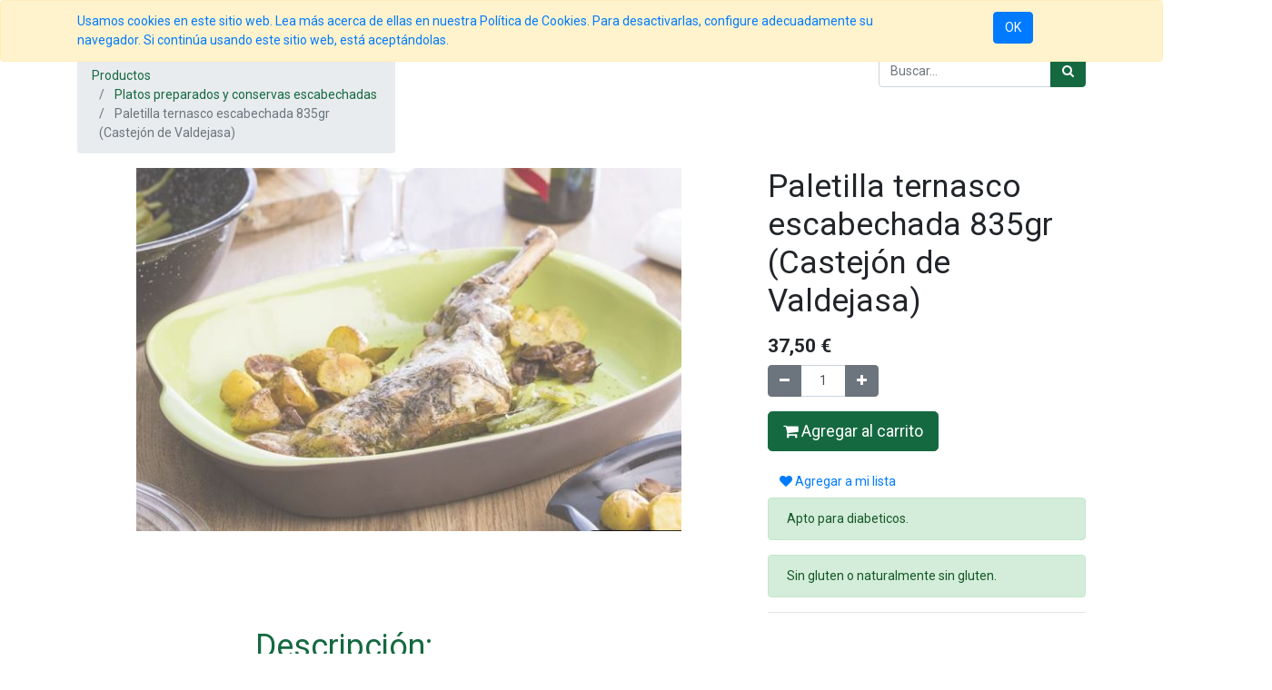

--- FILE ---
content_type: text/html; charset=utf-8
request_url: https://www.bioselecta.com/shop/product/paletilla-ternasco-escabechada-835gr-castejon-de-valdejasa-33329?category=54
body_size: 10967
content:


        
        
        

        <!DOCTYPE html>
        
        
            
        
    <html lang="es-ES" data-website-id="1" data-oe-company-name="Ignacio Meler Morera - Bioselecta">
            
        
            
            
            
            
                
            
        
        
    <head>
                <meta charset="utf-8"/>
                <meta http-equiv="X-UA-Compatible" content="IE=edge,chrome=1"/>
                <meta name="viewport" content="width=device-width, initial-scale=1, user-scalable=no"/>
        <meta name="generator" content="Odoo"/>
        
        
        
            
            
            
        
        
        
            
            
            
                
                    
                        <meta property="og:type" content="website"/>
                    
                
                    
                        <meta property="og:title" content="Paletilla ternasco escabechada 835gr (Castejón de Valdejasa)"/>
                    
                
                    
                        <meta property="og:site_name" content="Ignacio Meler Morera - Bioselecta"/>
                    
                
                    
                        <meta property="og:url" content="http://www.bioselecta.com/shop/product/paletilla-ternasco-escabechada-835gr-castejon-de-valdejasa-33329?category=54"/>
                    
                
                    
                        <meta property="og:image" content="http://www.bioselecta.com/web/image/product.template/33329/image_1024?unique=80d1083"/>
                    
                
                    
                        <meta property="og:description"/>
                    
                
            
            
            
                
                    <meta name="twitter:card" content="summary_large_image"/>
                
                    <meta name="twitter:title" content="Paletilla ternasco escabechada 835gr (Castejón de Valdejasa)"/>
                
                    <meta name="twitter:image" content="http://www.bioselecta.com/web/image/product.template/33329/image_1024?unique=80d1083"/>
                
                    <meta name="twitter:site" content="@Bioselecta"/>
                
                    <meta name="twitter:description"/>
                
            
        

        
            
            
        
        <link rel="canonical" href="https://www.bioselecta.com//shop/product/paletilla-ternasco-escabechada-835gr-castejon-de-valdejasa-33329"/>

        <link rel="preconnect" href="https://fonts.gstatic.com/" crossorigin=""/>
    

                <title> Paletilla ternasco escabechada 835gr (Castejón de Valdejasa) | Bioselecta - Productos ecológicos de calidad </title>
                <link type="image/x-icon" rel="shortcut icon" href="/web/image/website/1/favicon?unique=dd0e4a8"/>
            <link type="text/css" rel="stylesheet" href="/web/content/39006-159e517/1/web.assets_common.css"/>
            <link type="text/css" rel="stylesheet" href="/web/content/182454-c802ef1/1/web.assets_frontend.css"/>
        
    
        

                <script id="web.layout.odooscript" type="text/javascript">
                    var odoo = {
                        csrf_token: "fde9be4e186a4d73f1549722f27326331bd7a860o",
                        debug: "",
                    };
                </script>
            <script type="text/javascript">
                odoo.session_info = {"is_admin": false, "is_system": false, "is_website_user": true, "user_id": false, "is_frontend": true, "translationURL": "/website/translations", "cache_hashes": {"translations": "c3105fbf98287db18be7f881116a4cba04ac4d30"}};
            </script>
            <script defer="defer" type="text/javascript" src="/web/content/38892-9ade9fa/1/web.assets_common_minimal_js.js"></script>
            <script defer="defer" type="text/javascript" src="/web/content/38893-db34d84/1/web.assets_frontend_minimal_js.js"></script>
            
        
    
            <script defer="defer" type="text/javascript" data-src="/web/content/39009-da8a292/1/web.assets_common_lazy.js"></script>
            <script src="https://www.googletagmanager.com/gtag/js?id=G-P3HB8F5E1F"></script>
            <script defer="defer" type="text/javascript" data-src="/web/content/182456-d8355dd/1/web.assets_frontend_lazy.js"></script>
        
    
        

                
            </head>
            <body class="">
                
        
    
            
            <script id="fb_pixel">
            !function(f,b,e,v,n,t,s)
            {if(f.fbq)return;n=f.fbq=function(){n.callMethod?
            n.callMethod.apply(n,arguments):n.queue.push(arguments)};
            if(!f._fbq)f._fbq=n;n.push=n;n.loaded=!0;n.version='2.0';
            n.queue=[];t=b.createElement(e);t.async=!0;
            t.src=v;s=b.getElementsByTagName(e)[0];
            s.parentNode.insertBefore(t,s)}(window, document,'script',
            'https://connect.facebook.net/en_US/fbevents.js');
            fbq('init', '1454282881407294');
            fbq('track', 'PageView');
          </script>
          <noscript><img height="1" width="1" style="display:none" src="https://www.facebook.com/tr?id=931842317554083&amp;ev=PageView&amp;noscript=1"/></noscript>
          <script id="fb_pixel_2">
            !function(f,b,e,v,n,t,s)
            {if(f.fbq)return;n=f.fbq=function(){n.callMethod?
            n.callMethod.apply(n,arguments):n.queue.push(arguments)};
            if(!f._fbq)f._fbq=n;n.push=n;n.loaded=!0;n.version='2.0';
            n.queue=[];t=b.createElement(e);t.async=!0;
            t.src=v;s=b.getElementsByTagName(e)[0];
            s.parentNode.insertBefore(t,s)}(window, document,'script',
            'https://connect.facebook.net/en_US/fbevents.js');
            fbq('init', '778626303016069');
            fbq('track', 'PageView');
          </script>
          <noscript><img height="1" width="1" style="display:none" src="https://www.facebook.com/tr?id=778626303016069&amp;ev=PageView&amp;noscript=1"/></noscript>
          <script type="text/javascript">
            (function () { 
              var _tsid = 'X6D2A4A3A578D291DC1E8C0C78396414F'; 
              _tsConfig = { 
                'yOffset': '0', /* offset from page bottom */
                'variant': 'reviews', /* default, reviews, custom, custom_reviews */
                'customElementId': '', /* required for variants custom and custom_reviews */
                'trustcardDirection': '', /* for custom variants: topRight, topLeft, bottomRight, bottomLeft */
                'customBadgeWidth': '', /* for custom variants: 40 - 90 (in pixels) */
                'customBadgeHeight': '', /* for custom variants: 40 - 90 (in pixels) */
                'disableResponsive': 'false', /* deactivate responsive behaviour */
                'disableTrustbadge': 'false' /* deactivate trustbadge */
              };
              var _ts = document.createElement('script');
              _ts.type = 'text/javascript'; 
              _ts.charset = 'utf-8'; 
              _ts.async = true; 
              _ts.src = '//widgets.trustedshops.com/js/' + _tsid + '.js'; 
              var __ts = document.getElementsByTagName('script')[0];
              __ts.parentNode.insertBefore(_ts, __ts);
            })();
          </script>
        <div id="wrapwrap" class="   ">
                
            
        <div id="website_cookie_notice" class="container-fluid cc-cookies alert alert-warning" role="alert">
            <div class="container">
                <div class="row">
                    <div class="col-sm-10" id="message">
                        <a href="/legal#cookie-policy">
                            
        <span>Usamos cookies en este sitio web. Lea más acerca de ellas en nuestra Política de Cookies. Para desactivarlas, configure adecuadamente su navegador. Si continúa usando este sitio web, está aceptándolas.</span>
    
                        </a>
                    </div>
                    <div class="s_btn text-center col-sm-2" data-name="Button">
                        <a class="btn btn-primary" href="#">OK</a>
                    </div>
                </div>
            </div>
        </div>
    
        <header id="top" data-anchor="true" data-name="Header" class=" o_affix_enabled">
                    <nav class="navbar navbar-expand-md navbar-light bg-light">
                <div class="container">
                    <a href="/" class="navbar-brand logo">
            <span role="img" aria-label="Logo of Bioselecta - Productos ecológicos de calidad" title="Bioselecta - Productos ecológicos de calidad"><img src="/web/image/website/1/logo/Bioselecta%20-%20Productos%20ecol%C3%B3gicos%20de%20calidad?unique=dd0e4a8" class="img img-fluid" alt="Bioselecta - Productos ecológicos de calidad"/></span>
        </a>
    <button type="button" class="navbar-toggler" data-toggle="collapse" data-target="#top_menu_collapse">
                        <span class="navbar-toggler-icon"></span>
                    </button>
                    <div class="collapse navbar-collapse" id="top_menu_collapse">
                        <ul class="nav navbar-nav ml-auto text-right o_menu_loading" id="top_menu">
                            
        
            
    
    <li class="nav-item">
        <a role="menuitem" href="/registro" class="nav-link ">
            <span>Regístrate aquí</span>
        </a>
    </li>
    

        
            
    
    <li class="nav-item">
        <a role="menuitem" href="/" class="nav-link ">
            <span>Inicio</span>
        </a>
    </li>
    

        
            
    
    
    <li class="nav-item dropdown  ">
        <a data-toggle="dropdown" href="#" class="nav-link dropdown-toggle ">
            <span>Tienda</span>
        </a>
        <ul class="dropdown-menu" role="menu">
            
                
    
    <li class="">
        <a role="menuitem" href="/shop/category/cestas-y-bandejas-de-regalo-36" class="dropdown-item ">
            <span>Cestas para regalar</span>
        </a>
    </li>
    

            
                
    
    <li class="">
        <a role="menuitem" href="/fruta-y-verdura-fresca" class="dropdown-item ">
            <span>Listados de frutas y verduras de temporada</span>
        </a>
    </li>
    

            
                
    
    <li class="">
        <a role="menuitem" href="/shop/category/frutas-y-verduras-de-temporada-56" class="dropdown-item ">
            <span>Frutas y verduras ecológicas</span>
        </a>
    </li>
    

            
                
    
    <li class="">
        <a role="menuitem" href="/shop/category/conservas-16" class="dropdown-item ">
            <span>Conservas ecológicas</span>
        </a>
    </li>
    

            
                
    
    <li class="">
        <a role="menuitem" href="/shop/category/cosmetica-natural-55" class="dropdown-item ">
            <span>Cosmética natural</span>
        </a>
    </li>
    

            
                
    
    <li class="">
        <a role="menuitem" href="/shop/category/productos-sin-gluten-44" class="dropdown-item ">
            <span>Apto celíacos</span>
        </a>
    </li>
    

            
                
    
    <li class="">
        <a role="menuitem" href="/shop/category/bebidas-alcoholicas-20" class="dropdown-item ">
            <span>Vino y cerveza ecológica</span>
        </a>
    </li>
    

            
                
    
    <li class="">
        <a role="menuitem" href="/shop/category/aceite-virgenes-extra-de-oliva-y-nuez-41" class="dropdown-item ">
            <span>Aceite de Oliva y de Nuez Virgen Extra</span>
        </a>
    </li>
    

            
                
    
    <li class="">
        <a role="menuitem" href="/shop/category/mermeladas-ecologicas-28" class="dropdown-item ">
            <span>Mermeladas ecológicas</span>
        </a>
    </li>
    

            
                
    
    <li class="">
        <a role="menuitem" href="/shop/category/pates-ecologicos-29" class="dropdown-item ">
            <span>Patés ecológicos</span>
        </a>
    </li>
    

            
                
    
    <li class="">
        <a role="menuitem" href="https://www.bioselecta.com/shop/category/conservas-ecologicas-miel-ecologica-42" class="dropdown-item ">
            <span>Miel ecológica</span>
        </a>
    </li>
    

            
                
    
    <li class="">
        <a role="menuitem" href="/shop/category/chocolate-ecologico-26" class="dropdown-item ">
            <span>Chocolate, pastas, turrones y café ecológico</span>
        </a>
    </li>
    

            
                
    
    <li class="">
        <a role="menuitem" href="/shop/category/trufa-59" class="dropdown-item ">
            <span>Trufa</span>
        </a>
    </li>
    

            
                
    
    <li class="">
        <a role="menuitem" href="/shop/category/embutidos-ecologicos-35" class="dropdown-item ">
            <span>Embutidos ecológicos</span>
        </a>
    </li>
    

            
                
    
    <li class="">
        <a role="menuitem" href="/shop/category/quesos-61" class="dropdown-item ">
            <span>Queso</span>
        </a>
    </li>
    

            
                
    
    <li class="">
        <a role="menuitem" href="/shop/category/frutos-secos-y-aceitunas-ecologicas-12" class="dropdown-item ">
            <span>Frutos secos y aceitunas ecológicas</span>
        </a>
    </li>
    

            
                
    
    <li class="">
        <a role="menuitem" href="/shop/category/harinas-y-arroces-ecologicos-32" class="dropdown-item ">
            <span>Harinas arroces y especias ecológicas</span>
        </a>
    </li>
    

            
                
    
    <li class="">
        <a role="menuitem" href="/shop/category/hamburguesas-vegetales-34" class="dropdown-item ">
            <span>Hamburguesas y embutidos vegetales</span>
        </a>
    </li>
    

            
                
    
    <li class="">
        <a role="menuitem" href="/shop/category/platos-preparados-y-conservas-escabechadas-54" class="dropdown-item ">
            <span>Platos preparados y conservas escabechadas</span>
        </a>
    </li>
    

            
                
    
    <li class="">
        <a role="menuitem" href="/shop/category/flores-comestibles-62" class="dropdown-item ">
            <span>Flores comestibles</span>
        </a>
    </li>
    

            
        </ul>
    </li>

        
            
    
    <li class="nav-item">
        <a role="menuitem" href="/event-date-old?date=old" class="nav-link ">
            <span>Eventos</span>
        </a>
    </li>
    

        
            
    
    <li class="nav-item">
        <a role="menuitem" href="/sobre-nosotros" class="nav-link ">
            <span>Sobre Nosotros</span>
        </a>
    </li>
    

        
            
    
    <li class="nav-item">
        <a role="menuitem" href="/blog/noticias-y-novedades-sobre-alimentacion-ecologica-y-productos-bio-1s-bio-1" class="nav-link ">
            <span>Blog</span>
        </a>
    </li>
    

        
            
    
    <li class="nav-item">
        <a role="menuitem" href="/nuestros-productores" class="nav-link ">
            <span>Nuestros Productores</span>
        </a>
    </li>
    

        
            
    
    <li class="nav-item">
        <a role="menuitem" href="/contacto" class="nav-link ">
            <span>Contáctenos</span>
        </a>
    </li>
    

        
            
    
    <li class="nav-item">
        <a role="menuitem" href="/bioselecta-en-los-medios" class="nav-link ">
            <span>Bioselecta en los medios</span>
        </a>
    </li>
    

        
    
            
            <li class="nav-item divider d-none"></li> <li class="nav-item o_wsale_my_cart d-none">
                <a href="/shop/cart" class="nav-link">
                    <i class="fa fa-shopping-cart"></i>
                    Mi Carrito <sup class="my_cart_quantity badge badge-primary" data-order-id=""></sup>
                </a>
            </li>
            
                
                <li class="nav-item o_wsale_my_wish" style="display:none;">
                    <a href="/shop/wishlist" class="nav-link">
                        <i class="fa fa-heart"></i>
                        Lista de deseos <sup class="my_wish_quantity o_animate_blink badge badge-primary">0</sup>
                    </a>
                </li>
            
        
        
                            
                        
            <li class="nav-item divider"></li>
            <li class="nav-item">
                <a class="nav-link" href="/web/login">
                    <b>Identificarse</b>
                </a>
            </li>
        </ul>
                    </div>
                </div>
            </nav>
        </header>
                <main>
                    
            
        
            
            <div itemscope="itemscope" itemtype="http://schema.org/Product" id="wrap" class="js_sale ecom-zoomable zoomodoo-next ecom-zoomable zoomodoo-next" data-ecom-zoom-auto="1">
                <section id="product_detail" class="container py-2 oe_website_sale " data-view-track="1">
                    <div class="row">
                        <div class="col-md-4">
                            <ol class="breadcrumb">
                                <li class="breadcrumb-item">
                                    <a href="/shop">Productos</a>
                                </li>
                                <li class="breadcrumb-item">
                                    <a href="/shop/category/platos-preparados-y-conservas-escabechadas-54">Platos preparados y conservas escabechadas</a>
                                </li>
                                <li class="breadcrumb-item active">
                                    <span>Paletilla ternasco escabechada 835gr (Castejón de Valdejasa)</span>
                                </li>
                            </ol>
                        </div>
                        <div class="col-md-8">
                            <div class="form-inline justify-content-end">
                                
        
    <form method="get" class="o_wsale_products_searchbar_form o_wait_lazy_js " action="/shop/category/platos-preparados-y-conservas-escabechadas-54?category=54">
                <div role="search" class="input-group">
        <input type="text" name="search" class="search-query form-control oe_search_box" placeholder="Buscar…" data-limit="5" data-display-description="true" data-display-price="true" data-display-image="true"/>
        <div class="input-group-append">
            <button type="submit" class="btn btn-primary oe_search_button" aria-label="Búsqueda" title="Búsqueda"><i class="fa fa-search"></i></button>
        </div>
    </div>

                <input name="order" type="hidden" class="o_wsale_search_order_by" value=""/>
                
            
            
        
            </form>
        
    
                                
        
        <div class="dropdown d-none ml-2">
            
            <a role="button" href="#" class="dropdown-toggle btn btn-secondary" data-toggle="dropdown">
                Tarifa General
            </a>
            <div class="dropdown-menu" role="menu">
                
                    <a role="menuitem" class="dropdown-item" href="/shop/change_pricelist/37">
                        <span class="switcher_pricelist" data-pl_id="37">Tarifa General</span>
                    </a>
                
            </div>
        </div>
    
                            </div>
                        </div>
                    </div>
                    <div class="row">
                        <div class="col-md-6 col-xl-8">
                            
        
        <div id="o-carousel-product" class="carousel slide" data-ride="carousel" data-interval="0">
            <div class="carousel-outer position-relative">
                <div class="carousel-inner h-100">
                    
                        <div class="carousel-item h-100 active">
                            <div class="d-flex align-items-center justify-content-center h-100"><img src="/web/image/product.product/27035/image_1024/Paletilla%20ternasco%20escabechada%20835gr%20%28Castej%C3%B3n%20de%20Valdejasa%29?unique=9538a71" itemprop="image" class="img img-fluid product_detail_img mh-100" alt="Paletilla ternasco escabechada 835gr (Castejón de Valdejasa)"/></div>
                        </div>
                    
                </div>
                
            </div>
            <div class="d-none d-md-block text-center">
                
            </div>
        </div>
    
                        </div>
                        <div class="col-md-6 col-xl-4" id="product_details">
                            <h1 itemprop="name">Paletilla ternasco escabechada 835gr (Castejón de Valdejasa)</h1>
                            <span itemprop="url" style="display:none;">/shop/product/paletilla-ternasco-escabechada-835gr-castejon-de-valdejasa-33329</span>
                            <form action="/shop/cart/update" method="POST">
                                <input type="hidden" name="csrf_token" value="015e3572b9faa9601fcaa2462ff045637ce56f76o1769014718"/>
                                <div class="js_product js_main_product">
                                    
                
                
                <ul class="d-none js_add_cart_variants" data-attribute_exclusions="{&quot;exclusions&quot;: {}, &quot;parent_exclusions&quot;: {}, &quot;parent_combination&quot;: [], &quot;parent_product_name&quot;: null, &quot;mapped_attribute_names&quot;: {}}"></ul>
                <input type="hidden" class="product_template_id" value="33329"/>
                <input type="hidden" class="product_id" name="product_id" value="27035"/>
                
            
        
      <div itemprop="offers" itemscope="itemscope" itemtype="http://schema.org/Offer" class="product_price mt16">
          <h4 class="oe_price_h4 css_editable_mode_hidden">
              <span data-oe-type="monetary" data-oe-expression="combination_info['list_price']" style="text-decoration: line-through; white-space: nowrap;" class="text-danger oe_default_price d-none"><span class="oe_currency_value">37,50</span> €</span>
              <b data-oe-type="monetary" data-oe-expression="combination_info['price']" class="oe_price" style="white-space: nowrap;"><span class="oe_currency_value">37,50</span> €</b>
              <span itemprop="price" style="display:none;">37.5</span>
              <span itemprop="priceCurrency" style="display:none;">EUR</span>
          </h4>
          <h4 class="css_non_editable_mode_hidden decimal_precision" data-precision="2">
            <span><span class="oe_currency_value">37,50</span> €</span>
          </h4>
      </div>
    
                                    <p class="css_not_available_msg alert alert-warning">Esta combinación no existe.</p>
                                    
        <div class="css_quantity input-group" contenteditable="false">
            <div class="input-group-prepend">
                <a class="btn btn-secondary js_add_cart_json" aria-label="Quitar uno" title="Quitar uno" href="#">
                    <i class="fa fa-minus"></i>
                </a>
            </div>
            <input type="text" class="form-control quantity" data-min="1" name="add_qty" value="1"/>
            <div class="input-group-append">
                <a class="btn btn-secondary float_left js_add_cart_json" aria-label="Agregue uno" title="Agregue uno" href="#">
                    <i class="fa fa-plus"></i>
                </a>
            </div>
        </div>
      <a role="button" id="add_to_cart" class="btn btn-primary btn-lg mt16 js_check_product a-submit d-block d-sm-inline-block" href="#"><i class="fa fa-shopping-cart"></i> Agregar al carrito</a>
      <div class="availability_messages o_not_editable"></div>
    
                                    <div id="product_option_block">
            
                
                
                <button type="button" role="button" class="btn btn-link mt16 o_add_wishlist_dyn" data-action="o_wishlist" data-product-template-id="33329" data-product-product-id="27035"><span class="fa fa-heart" role="img" aria-label="Add to wishlist"></span> Agregar a mi lista</button>
            
        </div>
                                </div>
                            </form>
							
							
							
							<p class="alert alert-success">Apto para diabeticos.</p>
							<p class="alert alert-success">Sin gluten o naturalmente sin gluten.</p>
							
							
							
                            
                            <div>
                                
                                <div id="product_attributes_simple">
                                    
                                    <p class="text-muted">
                                        
                                        
                                    </p>
                                </div>
                            </div>
                            <hr/>
                            <p class="text-muted">
                               
                            </p>
                        </div>
                    </div>
                    
                    
                    
                    
        <div class="row">
          <div class="col-md-12 col-xl-12 offset-xl-2" id="product_description">
            <h3>
              <font style="color: rgb(21, 105, 65); font-size: 36px;" class="bg-alpha">Descripción:</font>
            </h3>
            
            <p class="text-muted"><blockquote style="margin-bottom: 1rem;" data-o-mail-quote="1"><font style="font-size: 14px;">Paletilla de Ternasco escabechada de Castejón de Valdejasa ( Aragón) de 835gr envasado al vacío.</font></blockquote><h2 style='font-weight: 500; font-size: 1.75rem; font-family: "Lucida Grande", Helvetica, Verdana, Arial, sans-serif; color: rgb(0, 0, 0);'>Características y uso culinario.</h2><p style='margin-bottom: 1rem; font-size: 14px; font-family: Noto, "Lucida Grande", Helvetica, Verdana, Arial, sans-serif;'><span id="docs-internal-guid-da168432-7fff-4623-0f33-9a43b772d0d2"></span></p><p dir="ltr" style='margin-top: 0pt; margin-bottom: 8pt; color: rgb(33, 37, 41); font-family: -apple-system, BlinkMacSystemFont, "Segoe UI", Roboto, "Helvetica Neue", Arial, "Noto Sans", sans-serif, "Apple Color Emoji", "Segoe UI Emoji", "Segoe UI Symbol", "Noto Color Emoji"; font-size: 14px; line-height: 1.295;'>El Ternasco de Aragón destaca por su tierna y sabrosa carne proveniente de un cordero de menos de 90 días, que ha sido alimentado con leche materna y cereales naturales.<br></p><p dir="ltr" style='margin-top: 0pt; margin-bottom: 8pt; color: rgb(33, 37, 41); font-family: -apple-system, BlinkMacSystemFont, "Segoe UI", Roboto, "Helvetica Neue", Arial, "Noto Sans", sans-serif, "Apple Color Emoji", "Segoe UI Emoji", "Segoe UI Symbol", "Noto Color Emoji"; font-size: 14px; line-height: 1.295;'>Perfecto para acompañar con guarniciones de patatas o ensaladas.</p><h2 style='font-weight: 500; font-size: 1.75rem; font-family: "Lucida Grande", Helvetica, Verdana, Arial, sans-serif; color: rgb(0, 0, 0);'>Propiedades</h2><p style='margin-bottom: 1rem; font-size: 14px; font-family: Noto, "Lucida Grande", Helvetica, Verdana, Arial, sans-serif;'>Aproximadamente 1kg de peso, para repartir entre 3-4 raciones.</p><p style='margin-bottom: 1rem; font-size: 14px; font-family: Noto, "Lucida Grande", Helvetica, Verdana, Arial, sans-serif;'>Caducidad: 6 meses.</p><h2 style='font-weight: 500; font-size: 1.75rem; font-family: "Lucida Grande", Helvetica, Verdana, Arial, sans-serif; color: rgb(0, 0, 0);'>Composición</h2><p style='margin-bottom: 1rem; font-size: 14px; font-family: Noto, "Lucida Grande", Helvetica, Verdana, Arial, sans-serif;'><span style='color: rgb(33, 37, 41); font-family: -apple-system, BlinkMacSystemFont, "Segoe UI", Roboto, "Helvetica Neue", Arial, "Noto Sans", sans-serif, "Apple Color Emoji", "Segoe UI Emoji", "Segoe UI Symbol", "Noto Color Emoji";'>Paletilla entera de ternasco de Aragón, aceite de oliva virgen extra, hierbas del monte, laurel y ajos. </span><br><span style='color: rgb(33, 37, 41); font-family: -apple-system, BlinkMacSystemFont, "Segoe UI", Roboto, "Helvetica Neue", Arial, "Noto Sans", sans-serif, "Apple Color Emoji", "Segoe UI Emoji", "Segoe UI Symbol", "Noto Color Emoji";'>100% natural, sin aditivos ni conservantes.</span></p><h2 style='font-weight: 500; font-size: 1.75rem; font-family: "Lucida Grande", Helvetica, Verdana, Arial, sans-serif; color: rgb(0, 0, 0);'>Presentación</h2><p style='margin-bottom: 1rem; font-size: 14px; font-family: Noto, "Lucida Grande", Helvetica, Verdana, Arial, sans-serif;'>Bolsa al vacío de 835gr aproximadamente.</p><h2 style='font-weight: 500; font-size: 1.75rem; font-family: "Lucida Grande", Helvetica, Verdana, Arial, sans-serif; color: rgb(0, 0, 0);'>Alérgenos</h2><p style='margin-bottom: 1rem; font-size: 14px; font-family: Noto, "Lucida Grande", Helvetica, Verdana, Arial, sans-serif;'>Sin gluten ni lactosa.<br></p><p style='margin-bottom: 1rem; font-size: 14px; font-family: Noto, "Lucida Grande", Helvetica, Verdana, Arial, sans-serif;'>100% natural, sin aditivos ni conservantes.</p><h2 style='font-weight: 500; font-size: 1.75rem; font-family: "Lucida Grande", Helvetica, Verdana, Arial, sans-serif; color: rgb(0, 0, 0);'>Conservación</h2><p style='margin-bottom: 1rem; font-size: 14px; font-family: Noto, "Lucida Grande", Helvetica, Verdana, Arial, sans-serif;'><span style="font-family: inherit; font-style: initial; font-variant-ligatures: initial; font-variant-caps: initial; font-weight: initial; text-align: inherit;">No hace falta conservar en frío</span><span style="font-family: inherit; font-style: initial; font-variant-ligatures: initial; font-variant-caps: initial; font-weight: initial; text-align: inherit; color: rgb(0, 0, 0);">.</span><br></p></p>
            <hr/>
            <hr/>
            <hr/>
          </div>
        </div>
                    
                </section>
                
            
    <section class="s_wsale_products_recently_viewed d-none pt24 pb24" style="min-height: 400px;">
        <div class="container">
            <div class="alert alert-info alert-dismissible rounded-0 fade show d-print-none css_non_editable_mode_hidden o_not_editable">
                Esta es una vista previa de los productos vistos recientemente por el usuario.<br/>
                Una vez que el usuario haya visto al menos un producto, este fragmento será visible.
                <button type="button" class="close" data-dismiss="alert" aria-label="Cerrar"> × </button>
            </div>

            <h3 class="text-center mb32">Productos vistos recientemente</h3>
            <div class="slider o_not_editable" style="display: none;"></div> </div>
    </section>

        
            
        
            <div class="o_shop_discussion_rating">
                <section class="container mt16 mb16">
                    <hr/>
                    <div class="row">
                        <div class="col-lg-8 offset-lg-2">
                            
        <div id="discussion" class="d-print-none o_portal_chatter o_not_editable p-0" data-res_model="product.template" data-res_id="33329" data-pager_step="10" data-allow_composer="1" data-display_rating="True">
        </div>
    
                        </div>
                    </div>
                </section>
            </div>
        
            </div>
        
                </main>
                <footer id="bottom" data-anchor="true" class="bg-light o_footer">
                    <div id="footer" class="oe_structure oe_structure_solo">
      <ul></ul>
      <section class="s_text_block oe_custom_bg pt0 pb0" style="background-color: rgb(148, 189, 123);" data-name="Text block">
        <div class="container">
          <div class="row">
            <div class="pb0 pt16 col-lg-4" id="connect" style="">
              <h2>
                <a href="https://www.bioselecta.com/contacto" target="_blank" data-original-title="" title="" aria-describedby="tooltip851375">
                  <font style="color: rgb(21, 105, 65);" data-original-title="" title="" aria-describedby="tooltip982785">Contacte con nosotros</font>
                </a>
              </h2>
              <ul class="list-unstyled">
                <li style="">&nbsp;&nbsp;<i class="fa fa-phone" data-original-title="" title="" aria-describedby="tooltip91350" style="color: rgb(41, 82, 24);"><a href="#" class="o_ul_toggle_next fa"></a></i>&nbsp; &nbsp;<font style="color: rgb(21, 105, 65);"><b>+34&nbsp;</b></font><font color="#156941"><b>639 81 03 86</b></font></li>
                <li>
                  <b>
                    <font style="color: rgb(21, 105, 65);">&nbsp;</font>
                    <span class="fa fa-envelope" data-original-title="" title="" aria-describedby="tooltip687227" style="color: rgb(21, 105, 65); font-size: 14px;">
                      <a href="#" class="o_ul_toggle_self fa"></a>
                    </span>
                    <span></span>
                    <font style="color: rgb(21, 105, 65);">tienda@bioselecta.com</font>
                  </b>
                  <ul class="list-unstyled">
                    <li class="o_indent">
                      <ul class="list-unstyled">
                        <li><font style="font-size: 18px;">&nbsp;</font><a href="https://goo.gl/maps/Fvr2pyr6bpxWnfJKA" target="_blank" data-original-title="" title="" aria-describedby="tooltip27288"><span class="fa fa-map-marker" style="color: rgb(41, 82, 24); font-size: 18px;" data-original-title="" title="" aria-describedby="tooltip962271"></span></a><a href="https://goo.gl/maps/Fvr2pyr6bpxWnfJKA" target="_blank"> </a><font style="font-size: 18px;">&nbsp;</font>&nbsp;<font style=""><b>C/Teniente Coronel Valenzuela 2&nbsp;</b></font>&nbsp;<font style=""><b>50004, Zaragoza.</b></font><br/></li>
                      </ul>
                    </li>
                  </ul>
                </li>
              </ul>
              <p>
                <a class="btn-sm" href="https://www.facebook.com/YouAreBio" data-original-title="" title="" aria-describedby="tooltip727755" target="_blank">
                  <i class="fa fa-2x fa-facebook-square" style="color: rgb(0, 0, 0);" data-original-title="" title="" aria-describedby="tooltip965689"></i>
                </a>
                <a class="btn-sm" href="https://twitter.com/Bioselecta" data-original-title="" title="" aria-describedby="tooltip470412" target="_blank">
                  <i class="fa fa-2x fa-twitter" style="color: rgb(0, 0, 0);" data-original-title="" title="" aria-describedby="tooltip232246"></i>
                </a>
                <a class="btn-sm" href="https://www.instagram.com/bioselecta/" target="_blank">
                  <i class="fa fa-2x fa-instagram" style="color: rgb(0, 0, 0);" data-original-title="" title="" aria-describedby="tooltip668998"></i>
                </a>
              </p>
            </div>
            <div class="pb0 pt24 col-lg-2">
              <a href="https://www.bioselecta.com/aviso-legal" target="_blank"> </a>
              <h2>&nbsp;<img class="img-fluid o_we_custom_image" src="/web/image/26933/Logo-verde-100-x100.png" data-original-title="" title="" aria-describedby="tooltip934174"/></h2>
              <h2>
                <span style="font-size: 18px;">Bioselecta</span>
                <font style="font-size: 14px;">® 2022</font>
              </h2>
              <a href="https://www.bioselecta.com/aviso-legal" target="_blank">
                <p>
                  <b data-original-title="" title="" aria-describedby="tooltip777049"></b>
                </p>
              </a>
              <a href="https://www.bioselecta.com/condiciones-uso-compra" target="_blank" data-original-title="" title="" aria-describedby="tooltip906840">
                <p></p>
              </a>
            </div>
            <div class="pt24 pb0 col-lg-3">
              <a href="https://www.bioselecta.com/aviso-legal" target="_blank"> </a>
              <h2>
                <font style="color: rgb(21, 105, 65);">
                  <br/>
                </font>
              </h2>
              <h2>
                <img class="img-fluid o_we_custom_image" src="/web/image/77838/Ayuntamiento_de_Zaragoza_logo.png"/>
                <font style="color: rgb(21, 105, 65);">
                  <br/>
                </font>
              </h2>
              <h2>
                <br/>
              </h2>
              <a href="https://www.bioselecta.com/condiciones-uso-compra" target="_blank">
                <p data-original-title="" title="" aria-describedby="tooltip660273"></p>
              </a>
            </div>
            <div class="pt24 pb0 col-lg-3">
              <a href="https://www.bioselecta.com/aviso-legal" target="_blank"> </a>
              <h2>
                <font style="color: rgb(21, 105, 65);">Información legal</font>
              </h2>
              <a href="https://www.bioselecta.com/aviso-legal" target="_blank">
                <p>
                  <b></b>
                </p>
              </a>
              <p data-original-title="" title="" aria-describedby="tooltip939238">
                <a href="https://www.bioselecta.com/aviso-legal" target="_blank">
                  <b>Aviso legal</b>
                  <span style="font-weight: bolder; color: rgb(33, 37, 41); font-size: 0.875rem;">&nbsp;</span>
                  <font style="font-weight: bolder; font-size: 0.875rem; color: rgb(41, 82, 24);">y&nbsp;</font>
                </a>
                <a href="https://www.bioselecta.com/condiciones-generales" target="_blank" data-original-title="" title="" aria-describedby="tooltip362035" style="font-weight: bolder; background-color: rgb(148, 189, 123); font-size: 0.875rem;">Condiciones&nbsp; generales.</a>
              </p>
              <p></p>
              <a href="https://www.bioselecta.com/politica-de-privacidad" target="_blank">
                <p>
                  <b></b>
                </p>
              </a>
              <p data-original-title="" title="" aria-describedby="tooltip494825">
                <b data-original-title="" title="" aria-describedby="tooltip959076"><a href="https://www.bioselecta.com/politica-de-privacidad" target="_blank" data-original-title="" title="" aria-describedby="tooltip716282">Política de privacidad</a>&nbsp;&nbsp;<font style="color: rgb(41, 82, 24);">y</font>&nbsp; <a href="https://www.bioselecta.com/politica-de-cookies" target="_blank" data-original-title="" title="" aria-describedby="tooltip397859">Política de cookies</a></b>
              </p>
              <p></p>
              <p>
                <b></b>
              </p>
              <p data-original-title="" title="" aria-describedby="tooltip657539">
                <a href="https://www.bioselecta.com/envio-y-pago" target="_blank" data-original-title="" title="" aria-describedby="tooltip362035" style="font-size: 0.875rem; background-color: rgb(148, 189, 123); font-weight: bolder;">Envío, Pago</a>
                <span style="font-size: 0.875rem;">&nbsp;</span>
                <span style="font-weight: bolder; font-size: 0.875rem;">&nbsp;</span>
                <font style="font-weight: bolder; font-size: 0.875rem; color: rgb(41, 82, 24);">y</font>
                <span style="font-weight: bolder; font-size: 0.875rem;">&nbsp;</span>
                <a href="https://www.bioselecta.com/derecho-de-desistimiento-y-formulario" target="_blank" data-original-title="" title="" aria-describedby="tooltip362035" style="font-size: 0.875rem; background-color: rgb(148, 189, 123); font-weight: bolder;">Derecho de desistimiento</a>
              </p>
              <a href="https://www.bioselecta.com/condiciones-uso-compra" target="_blank">
                <p data-original-title="" title="" aria-describedby="tooltip660273"></p>
              </a>
            </div>
          </div>
        </div>
      </section>
    </div>
  <div class="o_footer_copyright">
                        <div class="container py-3">
                            <div class="row">
                                <div class="col-sm text-center text-sm-left text-muted">
                                    
        
    
                                    <span>Copyright &copy;</span> <span itemprop="name">Ignacio Meler Morera - Bioselecta</span>
    <span class="legal_page">-
                <a href="/aviso-legal" target="_blank">Página Legal</a>
            </span>
  
        
    

    
                                </div>
                                <div class="col-sm text-center text-sm-right o_not_editable">
                                    
        <div class="o_brand_promotion">
            
        
        
        Con tecnología de 
            <a target="_blank" class="badge badge-light" href="http://www.odoo.com?utm_source=db&amp;utm_medium=sitio web">
                <img alt="Odoo" src="/web/static/src/img/odoo_logo_tiny.png" style="height: 1em; vertical-align: baseline;"/>
            </a>
        - 
                    El #1 <a target="_blank" href="http://www.odoo.com/page/e-commerce?utm_source=db&amp;utm_medium=website">Comercio electrónico de código abierto</a>
                
    
        </div>
    
                                </div>
                            </div>
                        </div>
                    </div>
                </footer>
            </div>
                
                    <script>
                        
            
                window.addEventListener('load', function () {
                    

                    odoo.define('im_livechat.livesupport', function (require) {
            
                    });
                });
            
        
                    </script>
                
            
        
        <script>
          window.dataLayer = window.dataLayer || [];
          function gtag(){dataLayer.push(arguments);}
          gtag('js', new Date());
          gtag('config', 'G-P3HB8F5E1F');
        </script>
    
        <script id="tracking_code">
            (function(i,s,o,g,r,a,m){i['GoogleAnalyticsObject']=r;i[r]=i[r]||function(){
            (i[r].q=i[r].q||[]).push(arguments)},i[r].l=1*new Date();a=s.createElement(o),
            m=s.getElementsByTagName(o)[0];a.async=1;a.src=g;m.parentNode.insertBefore(a,m)
            })(window,document,'script','//www.google-analytics.com/analytics.js','ga');

            ga('create', 'UA-88214041-1'.trim(), 'auto');
            ga('send','pageview');
        </script>
    
        </body>
        </html>
    
